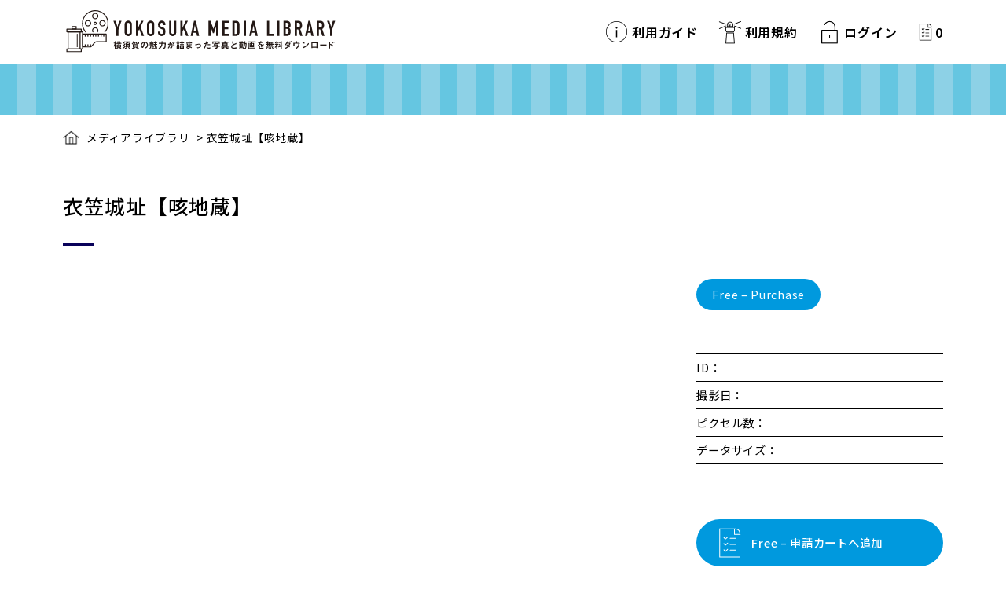

--- FILE ---
content_type: text/html; charset=UTF-8
request_url: https://photo.cocoyoko.net/downloads/p00088/
body_size: 32745
content:

<!DOCTYPE HTML>
	<html lang="ja">
	<head>
	<meta http-equiv="X-UA-Compatible" content="IE=edge">
	<meta name="viewport" content="width=device-width, initial-scale=1.0, minimum-scale=1.0">
	
	<meta charset="utf-8">
	<meta name="keywords" content="横須賀,観光,写真,動画,公式,無料,ダウンロード" />
	<meta name="description" content="YOKOSUKA MEDIA LIBRARYは、横須賀のさまざまな魅力が詰まったフォトギャラリーです。無料でご利用いただくことで、横須賀の魅力をより多くの人に伝えていきます。" />

    <link rel="apple-touch-icon" href="https://photo.cocoyoko.net/wp-content/themes/MEDHIALIBRARY-THEME/common/images/webclip_ogp_media-8.png">
	
    <link rel="icon" type="/image/vnd.microsoft.icon" href="https://photo.cocoyoko.net/wp-content/themes/MEDHIALIBRARY-THEME/common/images/favicon.ico">
	
	<meta property="og:title" content="YOKOSUKA MEDIA LIBRARY">
	<meta property="og:type" content="website">
	<meta property="og:description" content="横須賀の観光写真・動画を無料で">
	<meta property="og:url" content="https://photo.cocoyoko.net/">
	<meta property="og:site_name" content="YOKOSUKA MEDIA LIBRARY">
    <meta property="og:image" content="https://photo.cocoyoko.net/wp-content/themes/MEDHIALIBRARY-THEME/common/images/ogp_media-100.jpg">
    <meta property="og:image:width" content="1200"/>
    <meta property="og:image:height" content="630"/>

	<!--[if lte IE 9]>
	<script src="https://photo.cocoyoko.net/wp-content/themes/MEDHIALIBRARY-THEME/common/js/selectivizr-min.js"></script>
	<script src="https://photo.cocoyoko.net/wp-content/themes/MEDHIALIBRARY-THEME/common/js/html5shiv.js"></script>
	<![endif]-->
	
	<title>横須賀の観光写真・動画を無料で | YOKOSUKA MEDIA LIBRARY | 衣笠城址【咳地蔵】</title>
	
	<link href="https://photo.cocoyoko.net/wp-content/themes/MEDHIALIBRARY-THEME/common/css/common.css" media="all" rel="stylesheet">
	
	<!-- Global site tag (gtag.js) - Google Analytics -->
<!-- Global site tag (gtag.js) - Google Analytics -->
<script async src="https://www.googletagmanager.com/gtag/js?id=G-TQVGM6YZZB"></script>
<script>
  window.dataLayer = window.dataLayer || [];
  function gtag(){dataLayer.push(arguments);}
  gtag('js', new Date());

  gtag('config', 'G-TQVGM6YZZB');
</script>	
	<!-- /Global site tag (gtag.js) - Google Analytics -->

<meta name='robots' content='max-image-preview:large' />
<script type="text/javascript" src="https://photo.cocoyoko.net/wp-includes/js/jquery/jquery.min.js?ver=3.7.1" id="jquery-core-js"></script>
<script type="text/javascript" src="https://photo.cocoyoko.net/wp-includes/js/jquery/jquery-migrate.min.js?ver=3.4.1" id="jquery-migrate-js"></script>
<script type="text/javascript" id="search-filter-plugin-build-js-extra">
/* <![CDATA[ */
var SF_LDATA = {"ajax_url":"https://photo.cocoyoko.net/wp-admin/admin-ajax.php","home_url":"https://photo.cocoyoko.net/","extensions":[]};
//# sourceURL=search-filter-plugin-build-js-extra
/* ]]> */
</script>
<script type="text/javascript" src="https://photo.cocoyoko.net/wp-content/plugins/search-filter-pro/public/assets/js/search-filter-build.min.js?ver=2.5.11" id="search-filter-plugin-build-js"></script>
<script type="text/javascript" src="https://photo.cocoyoko.net/wp-content/plugins/search-filter-pro/public/assets/js/chosen.jquery.min.js?ver=2.5.11" id="search-filter-plugin-chosen-js"></script>
<link rel="canonical" href="https://photo.cocoyoko.net/downloads/p00088/" />
<link rel='shortlink' href='https://photo.cocoyoko.net/?p=6000' />
<meta name="generator" content="Easy Digital Downloads v2.11.5" />
	<style>.edd_download{float:left;}.edd_download_columns_1 .edd_download{width: 100%;}.edd_download_columns_2 .edd_download{width:50%;}.edd_download_columns_0 .edd_download,.edd_download_columns_3 .edd_download{width:33%;}.edd_download_columns_4 .edd_download{width:25%;}.edd_download_columns_5 .edd_download{width:20%;}.edd_download_columns_6 .edd_download{width:16.6%;}</style>
	<style id='global-styles-inline-css' type='text/css'>
:root{--wp--preset--aspect-ratio--square: 1;--wp--preset--aspect-ratio--4-3: 4/3;--wp--preset--aspect-ratio--3-4: 3/4;--wp--preset--aspect-ratio--3-2: 3/2;--wp--preset--aspect-ratio--2-3: 2/3;--wp--preset--aspect-ratio--16-9: 16/9;--wp--preset--aspect-ratio--9-16: 9/16;--wp--preset--color--black: #000000;--wp--preset--color--cyan-bluish-gray: #abb8c3;--wp--preset--color--white: #ffffff;--wp--preset--color--pale-pink: #f78da7;--wp--preset--color--vivid-red: #cf2e2e;--wp--preset--color--luminous-vivid-orange: #ff6900;--wp--preset--color--luminous-vivid-amber: #fcb900;--wp--preset--color--light-green-cyan: #7bdcb5;--wp--preset--color--vivid-green-cyan: #00d084;--wp--preset--color--pale-cyan-blue: #8ed1fc;--wp--preset--color--vivid-cyan-blue: #0693e3;--wp--preset--color--vivid-purple: #9b51e0;--wp--preset--gradient--vivid-cyan-blue-to-vivid-purple: linear-gradient(135deg,rgb(6,147,227) 0%,rgb(155,81,224) 100%);--wp--preset--gradient--light-green-cyan-to-vivid-green-cyan: linear-gradient(135deg,rgb(122,220,180) 0%,rgb(0,208,130) 100%);--wp--preset--gradient--luminous-vivid-amber-to-luminous-vivid-orange: linear-gradient(135deg,rgb(252,185,0) 0%,rgb(255,105,0) 100%);--wp--preset--gradient--luminous-vivid-orange-to-vivid-red: linear-gradient(135deg,rgb(255,105,0) 0%,rgb(207,46,46) 100%);--wp--preset--gradient--very-light-gray-to-cyan-bluish-gray: linear-gradient(135deg,rgb(238,238,238) 0%,rgb(169,184,195) 100%);--wp--preset--gradient--cool-to-warm-spectrum: linear-gradient(135deg,rgb(74,234,220) 0%,rgb(151,120,209) 20%,rgb(207,42,186) 40%,rgb(238,44,130) 60%,rgb(251,105,98) 80%,rgb(254,248,76) 100%);--wp--preset--gradient--blush-light-purple: linear-gradient(135deg,rgb(255,206,236) 0%,rgb(152,150,240) 100%);--wp--preset--gradient--blush-bordeaux: linear-gradient(135deg,rgb(254,205,165) 0%,rgb(254,45,45) 50%,rgb(107,0,62) 100%);--wp--preset--gradient--luminous-dusk: linear-gradient(135deg,rgb(255,203,112) 0%,rgb(199,81,192) 50%,rgb(65,88,208) 100%);--wp--preset--gradient--pale-ocean: linear-gradient(135deg,rgb(255,245,203) 0%,rgb(182,227,212) 50%,rgb(51,167,181) 100%);--wp--preset--gradient--electric-grass: linear-gradient(135deg,rgb(202,248,128) 0%,rgb(113,206,126) 100%);--wp--preset--gradient--midnight: linear-gradient(135deg,rgb(2,3,129) 0%,rgb(40,116,252) 100%);--wp--preset--font-size--small: 13px;--wp--preset--font-size--medium: 20px;--wp--preset--font-size--large: 36px;--wp--preset--font-size--x-large: 42px;--wp--preset--spacing--20: 0.44rem;--wp--preset--spacing--30: 0.67rem;--wp--preset--spacing--40: 1rem;--wp--preset--spacing--50: 1.5rem;--wp--preset--spacing--60: 2.25rem;--wp--preset--spacing--70: 3.38rem;--wp--preset--spacing--80: 5.06rem;--wp--preset--shadow--natural: 6px 6px 9px rgba(0, 0, 0, 0.2);--wp--preset--shadow--deep: 12px 12px 50px rgba(0, 0, 0, 0.4);--wp--preset--shadow--sharp: 6px 6px 0px rgba(0, 0, 0, 0.2);--wp--preset--shadow--outlined: 6px 6px 0px -3px rgb(255, 255, 255), 6px 6px rgb(0, 0, 0);--wp--preset--shadow--crisp: 6px 6px 0px rgb(0, 0, 0);}:where(.is-layout-flex){gap: 0.5em;}:where(.is-layout-grid){gap: 0.5em;}body .is-layout-flex{display: flex;}.is-layout-flex{flex-wrap: wrap;align-items: center;}.is-layout-flex > :is(*, div){margin: 0;}body .is-layout-grid{display: grid;}.is-layout-grid > :is(*, div){margin: 0;}:where(.wp-block-columns.is-layout-flex){gap: 2em;}:where(.wp-block-columns.is-layout-grid){gap: 2em;}:where(.wp-block-post-template.is-layout-flex){gap: 1.25em;}:where(.wp-block-post-template.is-layout-grid){gap: 1.25em;}.has-black-color{color: var(--wp--preset--color--black) !important;}.has-cyan-bluish-gray-color{color: var(--wp--preset--color--cyan-bluish-gray) !important;}.has-white-color{color: var(--wp--preset--color--white) !important;}.has-pale-pink-color{color: var(--wp--preset--color--pale-pink) !important;}.has-vivid-red-color{color: var(--wp--preset--color--vivid-red) !important;}.has-luminous-vivid-orange-color{color: var(--wp--preset--color--luminous-vivid-orange) !important;}.has-luminous-vivid-amber-color{color: var(--wp--preset--color--luminous-vivid-amber) !important;}.has-light-green-cyan-color{color: var(--wp--preset--color--light-green-cyan) !important;}.has-vivid-green-cyan-color{color: var(--wp--preset--color--vivid-green-cyan) !important;}.has-pale-cyan-blue-color{color: var(--wp--preset--color--pale-cyan-blue) !important;}.has-vivid-cyan-blue-color{color: var(--wp--preset--color--vivid-cyan-blue) !important;}.has-vivid-purple-color{color: var(--wp--preset--color--vivid-purple) !important;}.has-black-background-color{background-color: var(--wp--preset--color--black) !important;}.has-cyan-bluish-gray-background-color{background-color: var(--wp--preset--color--cyan-bluish-gray) !important;}.has-white-background-color{background-color: var(--wp--preset--color--white) !important;}.has-pale-pink-background-color{background-color: var(--wp--preset--color--pale-pink) !important;}.has-vivid-red-background-color{background-color: var(--wp--preset--color--vivid-red) !important;}.has-luminous-vivid-orange-background-color{background-color: var(--wp--preset--color--luminous-vivid-orange) !important;}.has-luminous-vivid-amber-background-color{background-color: var(--wp--preset--color--luminous-vivid-amber) !important;}.has-light-green-cyan-background-color{background-color: var(--wp--preset--color--light-green-cyan) !important;}.has-vivid-green-cyan-background-color{background-color: var(--wp--preset--color--vivid-green-cyan) !important;}.has-pale-cyan-blue-background-color{background-color: var(--wp--preset--color--pale-cyan-blue) !important;}.has-vivid-cyan-blue-background-color{background-color: var(--wp--preset--color--vivid-cyan-blue) !important;}.has-vivid-purple-background-color{background-color: var(--wp--preset--color--vivid-purple) !important;}.has-black-border-color{border-color: var(--wp--preset--color--black) !important;}.has-cyan-bluish-gray-border-color{border-color: var(--wp--preset--color--cyan-bluish-gray) !important;}.has-white-border-color{border-color: var(--wp--preset--color--white) !important;}.has-pale-pink-border-color{border-color: var(--wp--preset--color--pale-pink) !important;}.has-vivid-red-border-color{border-color: var(--wp--preset--color--vivid-red) !important;}.has-luminous-vivid-orange-border-color{border-color: var(--wp--preset--color--luminous-vivid-orange) !important;}.has-luminous-vivid-amber-border-color{border-color: var(--wp--preset--color--luminous-vivid-amber) !important;}.has-light-green-cyan-border-color{border-color: var(--wp--preset--color--light-green-cyan) !important;}.has-vivid-green-cyan-border-color{border-color: var(--wp--preset--color--vivid-green-cyan) !important;}.has-pale-cyan-blue-border-color{border-color: var(--wp--preset--color--pale-cyan-blue) !important;}.has-vivid-cyan-blue-border-color{border-color: var(--wp--preset--color--vivid-cyan-blue) !important;}.has-vivid-purple-border-color{border-color: var(--wp--preset--color--vivid-purple) !important;}.has-vivid-cyan-blue-to-vivid-purple-gradient-background{background: var(--wp--preset--gradient--vivid-cyan-blue-to-vivid-purple) !important;}.has-light-green-cyan-to-vivid-green-cyan-gradient-background{background: var(--wp--preset--gradient--light-green-cyan-to-vivid-green-cyan) !important;}.has-luminous-vivid-amber-to-luminous-vivid-orange-gradient-background{background: var(--wp--preset--gradient--luminous-vivid-amber-to-luminous-vivid-orange) !important;}.has-luminous-vivid-orange-to-vivid-red-gradient-background{background: var(--wp--preset--gradient--luminous-vivid-orange-to-vivid-red) !important;}.has-very-light-gray-to-cyan-bluish-gray-gradient-background{background: var(--wp--preset--gradient--very-light-gray-to-cyan-bluish-gray) !important;}.has-cool-to-warm-spectrum-gradient-background{background: var(--wp--preset--gradient--cool-to-warm-spectrum) !important;}.has-blush-light-purple-gradient-background{background: var(--wp--preset--gradient--blush-light-purple) !important;}.has-blush-bordeaux-gradient-background{background: var(--wp--preset--gradient--blush-bordeaux) !important;}.has-luminous-dusk-gradient-background{background: var(--wp--preset--gradient--luminous-dusk) !important;}.has-pale-ocean-gradient-background{background: var(--wp--preset--gradient--pale-ocean) !important;}.has-electric-grass-gradient-background{background: var(--wp--preset--gradient--electric-grass) !important;}.has-midnight-gradient-background{background: var(--wp--preset--gradient--midnight) !important;}.has-small-font-size{font-size: var(--wp--preset--font-size--small) !important;}.has-medium-font-size{font-size: var(--wp--preset--font-size--medium) !important;}.has-large-font-size{font-size: var(--wp--preset--font-size--large) !important;}.has-x-large-font-size{font-size: var(--wp--preset--font-size--x-large) !important;}
/*# sourceURL=global-styles-inline-css */
</style>
<style id='wp-img-auto-sizes-contain-inline-css' type='text/css'>
img:is([sizes=auto i],[sizes^="auto," i]){contain-intrinsic-size:3000px 1500px}
/*# sourceURL=wp-img-auto-sizes-contain-inline-css */
</style>
<style id='wp-block-library-inline-css' type='text/css'>
:root{--wp-block-synced-color:#7a00df;--wp-block-synced-color--rgb:122,0,223;--wp-bound-block-color:var(--wp-block-synced-color);--wp-editor-canvas-background:#ddd;--wp-admin-theme-color:#007cba;--wp-admin-theme-color--rgb:0,124,186;--wp-admin-theme-color-darker-10:#006ba1;--wp-admin-theme-color-darker-10--rgb:0,107,160.5;--wp-admin-theme-color-darker-20:#005a87;--wp-admin-theme-color-darker-20--rgb:0,90,135;--wp-admin-border-width-focus:2px}@media (min-resolution:192dpi){:root{--wp-admin-border-width-focus:1.5px}}.wp-element-button{cursor:pointer}:root .has-very-light-gray-background-color{background-color:#eee}:root .has-very-dark-gray-background-color{background-color:#313131}:root .has-very-light-gray-color{color:#eee}:root .has-very-dark-gray-color{color:#313131}:root .has-vivid-green-cyan-to-vivid-cyan-blue-gradient-background{background:linear-gradient(135deg,#00d084,#0693e3)}:root .has-purple-crush-gradient-background{background:linear-gradient(135deg,#34e2e4,#4721fb 50%,#ab1dfe)}:root .has-hazy-dawn-gradient-background{background:linear-gradient(135deg,#faaca8,#dad0ec)}:root .has-subdued-olive-gradient-background{background:linear-gradient(135deg,#fafae1,#67a671)}:root .has-atomic-cream-gradient-background{background:linear-gradient(135deg,#fdd79a,#004a59)}:root .has-nightshade-gradient-background{background:linear-gradient(135deg,#330968,#31cdcf)}:root .has-midnight-gradient-background{background:linear-gradient(135deg,#020381,#2874fc)}:root{--wp--preset--font-size--normal:16px;--wp--preset--font-size--huge:42px}.has-regular-font-size{font-size:1em}.has-larger-font-size{font-size:2.625em}.has-normal-font-size{font-size:var(--wp--preset--font-size--normal)}.has-huge-font-size{font-size:var(--wp--preset--font-size--huge)}.has-text-align-center{text-align:center}.has-text-align-left{text-align:left}.has-text-align-right{text-align:right}.has-fit-text{white-space:nowrap!important}#end-resizable-editor-section{display:none}.aligncenter{clear:both}.items-justified-left{justify-content:flex-start}.items-justified-center{justify-content:center}.items-justified-right{justify-content:flex-end}.items-justified-space-between{justify-content:space-between}.screen-reader-text{border:0;clip-path:inset(50%);height:1px;margin:-1px;overflow:hidden;padding:0;position:absolute;width:1px;word-wrap:normal!important}.screen-reader-text:focus{background-color:#ddd;clip-path:none;color:#444;display:block;font-size:1em;height:auto;left:5px;line-height:normal;padding:15px 23px 14px;text-decoration:none;top:5px;width:auto;z-index:100000}html :where(.has-border-color){border-style:solid}html :where([style*=border-top-color]){border-top-style:solid}html :where([style*=border-right-color]){border-right-style:solid}html :where([style*=border-bottom-color]){border-bottom-style:solid}html :where([style*=border-left-color]){border-left-style:solid}html :where([style*=border-width]){border-style:solid}html :where([style*=border-top-width]){border-top-style:solid}html :where([style*=border-right-width]){border-right-style:solid}html :where([style*=border-bottom-width]){border-bottom-style:solid}html :where([style*=border-left-width]){border-left-style:solid}html :where(img[class*=wp-image-]){height:auto;max-width:100%}:where(figure){margin:0 0 1em}html :where(.is-position-sticky){--wp-admin--admin-bar--position-offset:var(--wp-admin--admin-bar--height,0px)}@media screen and (max-width:600px){html :where(.is-position-sticky){--wp-admin--admin-bar--position-offset:0px}}
/*# sourceURL=/wp-includes/css/dist/block-library/common.min.css */
</style>
<style id='classic-theme-styles-inline-css' type='text/css'>
/*! This file is auto-generated */
.wp-block-button__link{color:#fff;background-color:#32373c;border-radius:9999px;box-shadow:none;text-decoration:none;padding:calc(.667em + 2px) calc(1.333em + 2px);font-size:1.125em}.wp-block-file__button{background:#32373c;color:#fff;text-decoration:none}
/*# sourceURL=/wp-includes/css/classic-themes.min.css */
</style>
<link rel='stylesheet' id='edd-styles-css' href='https://photo.cocoyoko.net/wp-content/themes/MEDHIALIBRARY-THEME/edd_templates/edd.min.css?ver=2.11.5' type='text/css' media='all' />
<link rel='stylesheet' id='search-filter-plugin-styles-css' href='https://photo.cocoyoko.net/wp-content/plugins/search-filter-pro/public/assets/css/search-filter.min.css?ver=2.5.11' type='text/css' media='all' />
</head>

<body id="wrapper">
	<!-- HEADER/ -->
	<header role="banner" data-scroll-header>
		<div class="dispSP">
			<div class="spSubMenu">
				<ul>
			        <li class="navUsageGuide"><a href="https://photo.cocoyoko.net/usageguide/">利用ガイド</a></li>
			        <li class="navHowtouse"><a href="https://photo.cocoyoko.net/termsofservice/">利用規約</a></li>
		            <li class="navLogin"><a href="https://photo.cocoyoko.net/login/">ログイン</a></li>
		            <li class="navCart"><a href="https://photo.cocoyoko.net/checkout/" class="indent">カートの中を見る</a><span class="tBold edd-cart-quantity">0</span></li>
	        	</ul>
	        </div>
		</div>
		<div class="container">
	        <h1 class="indent"><a href="https://photo.cocoyoko.net/">YOKOSUKA MEDIA LIBRARY　横須賀の観光写真・動画を無料で</a></h1>
	        <a href="#"><div class="menu-button one-page"></div></a><span class="menuTxt dispSP">MENU</span>
			
			<!-- GNAVI/ -->
			<nav role="navigation" class="flexnav" data-breakpoint="800">
				<div class="dispPC">
		        	<ul>
    			        <li class="navUsageGuide"><a href="https://photo.cocoyoko.net/usageguide/">利用ガイド</a></li>
				        <li class="navHowtouse"><a href="https://photo.cocoyoko.net/termsofservice/">利用規約</a></li>
			            <li class="navLogin"><a href="https://photo.cocoyoko.net/login/">ログイン</a></a></li>
			            <li class="navCart"><a href="https://photo.cocoyoko.net/checkout/" class="indent">カートの中を見る</a><span class="tBold edd-cart-quantity">0</span></li>
		        	</ul>
	        	</div>
	        	<div class="dispSP spMenu">
		        	<div class="spNavLogo indent spmB40"><a href="https://photo.cocoyoko.net/">YOKOSUKA MEDIA LIBRARY</a></div>
		        	<ul>
				        <li><a href="https://photo.cocoyoko.net/usageguide/">利用ガイド</a></li>
				        <li><a href="https://photo.cocoyoko.net/termsofservice/">利用規約</a></li>
			            <li><a href="https://photo.cocoyoko.net/privacypolicy/">プライバシーポリシー</a></li>
		        	</ul>
	        	</div>
		    </nav>
		    <!-- /GNAVI -->
	    </div>
	</header>
	<!-- /HEADER -->

	<!-- CONTENTS/ -->
	<main id="temp" role="main">
		
		<!-- DETAIL HEADER BORDER/ -->
		<div class="detailHeaderBorder"></div>
		<!-- /DETAIL HEADER BORDER -->

		<!-- DETAIL/ -->
		<section class="detailWrapper">
			<div class="container">
				
                <span itemscope itemtype="http://schema.org/Product">		
				<!-- BREAD CLUMB:Breadcrumb NavXT 6.6.0/ -->
				<div class="breadcrumbs" typeof="BreadcrumbList" vocab="https://schema.org/">
	                <!-- Breadcrumb NavXT 6.6.0 -->
					<span property="itemListElement" typeof="ListItem">
					<a property="" typeof="" title="" href="https://photo.cocoyoko.net/" class="home"><span property="">メディアライブラリ</span></a>
					<meta property="" content=""></span> &gt; <span property="" typeof="">
					<span property="" class="post post-page current-item"><span itemprop="name">衣笠城址【咳地蔵】</span></span>
					<meta property="" content=""><meta property="" content=""></span>
				</div>
				<!-- /BREAD CLUMB -->
					
				<!-- DETAIL TITLE BOX/ -->
				<div class="detailBox">
					
					<!-- DETAIL TITLE/ -->
					<h2 class="pcpB50 sppB20"><span itemprop="name">衣笠城址【咳地蔵】</span></h2>
					<!-- /DETAIL TITLE -->
					
					<!-- CATEGORY LABEL/ -->
					<div class="categoryLabelWrapper">
						<ul>
							<li class="lebel01"><a href="/search/?_sfm_photo_area="></a></li>
						</ul>
					</div>
					<!-- /CATEGORY LABEL -->
				
					</div>
				</div>
				<!-- /DETAIL TITLE BOX -->
				
				<!-- DETAIL MAIN INFO WRAPPER/ -->
				<div class="detailmainInfoBox">
					
					<!-- PHOTO BOX/ -->
					<div class="detailMainPicBox">
    											<img src="" alt="" />
											</div>
					<!-- /PHOTO BOX -->

					<!-- TAG BOX/ -->
					<div class="detailTagBox">
						<div class="keywordLabelWrapper detailWrapper">
    						<div class="detailTagLabel">
								<ul>
								</ul>
    						</div>
						</div>
					</div>
					<!-- /TAG BOX -->
					
					<!-- DETAIL MAIN INFO BOX/ -->
					<div class="detailMainTxtBox">
<div itemprop="description">	<form id="edd_purchase_6000" class="edd_download_purchase_form edd_purchase_6000" method="post">

			<span itemprop="offers" itemscope itemtype="http://schema.org/Offer">
		<meta itemprop="price" content="0" />
		<meta itemprop="priceCurrency" content="JPY" />
	</span>
	
		<div class="edd_purchase_submit_wrapper">
			<a href="#" class="edd-add-to-cart button  edd-submit" data-nonce="2094b6a948" data-timestamp="1769240816" data-token="f72e82b20d2a292306c5b7e9e2cc2e70d1375734bdf9713119f7e0f955a81082" data-action="edd_add_to_cart" data-download-id="6000" data-variable-price="no" data-price-mode=single data-price="0" ><span class="edd-add-to-cart-label">Free&nbsp;&ndash;&nbsp;Purchase</span> <span class="edd-loading" aria-label="Loading"></span></a><input type="submit" class="edd-add-to-cart edd-no-js button  edd-submit" name="edd_purchase_download" value="Free&nbsp;&ndash;&nbsp;Purchase" data-action="edd_add_to_cart" data-download-id="6000" data-variable-price="no" data-price-mode=single /><a href="https://photo.cocoyoko.net/checkout/" class="edd_go_to_checkout button  edd-submit" style="display:none;">Checkout</a>
							<span class="edd-cart-ajax-alert" aria-live="assertive">
					<span class="edd-cart-added-alert" style="display: none;">
						<svg class="edd-icon edd-icon-check" xmlns="http://www.w3.org/2000/svg" width="28" height="28" viewBox="0 0 28 28" aria-hidden="true">
							<path d="M26.11 8.844c0 .39-.157.78-.44 1.062L12.234 23.344c-.28.28-.672.438-1.062.438s-.78-.156-1.06-.438l-7.782-7.78c-.28-.282-.438-.673-.438-1.063s.156-.78.438-1.06l2.125-2.126c.28-.28.672-.438 1.062-.438s.78.156 1.062.438l4.594 4.61L21.42 5.656c.282-.28.673-.438 1.063-.438s.78.155 1.062.437l2.125 2.125c.28.28.438.672.438 1.062z"/>
						</svg>
						Added to cart					</span>
				</span>
								</div><!--end .edd_purchase_submit_wrapper-->

		<input type="hidden" name="download_id" value="6000">
							<input type="hidden" name="edd_action" class="edd_action_input" value="add_to_cart">
		
		
		
	</form><!--end #edd_purchase_6000-->
</div>						
						<div class="detailInfoSpec pcmT55 spmT20">
							<dl>
								<dt>ID：</dt>
								<dd></dd>
								<dt>撮影日：</dt>
								<dd></dd>
								<dt>ピクセル数：</dt>
								<dd></dd>
								<dt>データサイズ：</dt>
								<dd></dd>
							</dl>
						</div>
						
						
<div class="textBtn cartBtn pcmT40 spmT20">
	<form id="edd_purchase_24294" class="edd_download_purchase_form edd_purchase_24294" method="post">

			<span itemprop="offers" itemscope itemtype="http://schema.org/Offer">
		<meta itemprop="price" content="0" />
		<meta itemprop="priceCurrency" content="JPY" />
	</span>
	
		<div class="edd_purchase_submit_wrapper">
			<a href="#" class="edd-add-to-cart button  edd-submit" data-nonce="39128a1697" data-timestamp="1769240816" data-token="f72e82b20d2a292306c5b7e9e2cc2e70d1375734bdf9713119f7e0f955a81082" data-action="edd_add_to_cart" data-download-id="24294" data-variable-price="no" data-price-mode=single data-price="0" ><span class="edd-add-to-cart-label">Free&nbsp;&ndash;&nbsp;申請カートへ追加</span> <span class="edd-loading" aria-label="Loading"></span></a><input type="submit" class="edd-add-to-cart edd-no-js button  edd-submit" name="edd_purchase_download" value="Free&nbsp;&ndash;&nbsp;申請カートへ追加" data-action="edd_add_to_cart" data-download-id="24294" data-variable-price="no" data-price-mode=single /><a href="https://photo.cocoyoko.net/checkout/" class="edd_go_to_checkout button  edd-submit" style="display:none;">Checkout</a>
							<span class="edd-cart-ajax-alert" aria-live="assertive">
					<span class="edd-cart-added-alert" style="display: none;">
						<svg class="edd-icon edd-icon-check" xmlns="http://www.w3.org/2000/svg" width="28" height="28" viewBox="0 0 28 28" aria-hidden="true">
							<path d="M26.11 8.844c0 .39-.157.78-.44 1.062L12.234 23.344c-.28.28-.672.438-1.062.438s-.78-.156-1.06-.438l-7.782-7.78c-.28-.282-.438-.673-.438-1.063s.156-.78.438-1.06l2.125-2.126c.28-.28.672-.438 1.062-.438s.78.156 1.062.438l4.594 4.61L21.42 5.656c.282-.28.673-.438 1.063-.438s.78.155 1.062.437l2.125 2.125c.28.28.438.672.438 1.062z"/>
						</svg>
						Added to cart					</span>
				</span>
								</div><!--end .edd_purchase_submit_wrapper-->

		<input type="hidden" name="download_id" value="24294">
							<input type="hidden" name="edd_action" class="edd_action_input" value="add_to_cart">
		
		
		
	</form><!--end #edd_purchase_24294-->
</div>
						<!--div class="textBtn cartBtn pcmT40 spmT20"><a href="https://photo.cocoyoko.net/?edd_action=add_to_cart&download_id=6000"><span>貸出フォームに追加する</span></a></div-->
					</div>
					<!-- /DETAIL MAIN INFO BOX -->
				
				</div>
				<!-- DETAIL MAIN INFO WRAPPER/ -->

                
                </span>			</div>
		</section>
		<!-- /PICK UP RESULT -->
		
		<!-- BANNER WRAPPER/ -->
		<!--section id="bannerWrapper" >
			<div class="container">
			
				<ul>
					<li><a href="https://www.cocoyoko.net/"><img src="https://photo.cocoyoko.net/wp-content/themes/MEDHIALIBRARY-THEME/common/images/topBanner01@2x.jpg" alt=""></a></li>
					<li><a href="#"><img src="https://photo.cocoyoko.net/wp-content/themes/MEDHIALIBRARY-THEME/common/images/topBanner02@2x.jpg" alt=""></a></li>
				</ul>
				
			</div>　
		</section-->
		<!-- /BANNER WRAPPER -->

        <div class="textBtnBack"><a href="/search/">＜&nbsp;一覧へ戻る</a></div>
	</div>
</main>
<!-- /contents -->


<!-- FOOTER/ -->
<footer role="contentinfo">
	<!-- PAGETOP/ -->
	<div class="pagetopBtn"><a href="#wrapper" data-scroll><span>PAGETOP</span></a></div>
	<!-- /PAGETOP -->
	
	<div class="footerNaviWrapper">
		<div class="container">
			<div class="box">
				<div class="footerLogoBox indent"><a href="https://photo.cocoyoko.net/">YOKOSUKA MEDIA LIBRARY</a></div>
			</div>
			<div class="box dispPC">
				<ul class="footerNavi">
					<li class="navUsageGuide"><a href="https://photo.cocoyoko.net/usageguide/">利用ガイド</a></li>
					<li class="navHowtouse"><a href="https://photo.cocoyoko.net/termsofservice/">利用規約</a></li>
		            <li class="navLogin"><a href="https://photo.cocoyoko.net/login/">ログイン</a></li>
		            <li class="navCart"><a href="https://photo.cocoyoko.net/checkout/" class="indent">カートの中を見る</a><span class="tBold edd-cart-quantity">0</span></li>
				</ul>
			</div>
		</div>
	</div>
	
	<div class="container">
		<div class="box dispPC">
    		<p class="tBold pcfs18 spfs16">横須賀の魅力が詰まった写真と動画を無料ダウンロード</p>
		</div>
		<div class="box">
			<ul>
				<li><a href="https://photo.cocoyoko.net/privacypolicy/">プライバシーポリシー</a></li>
			</ul>
		</div>
		<div class="box2">
	    		<p class="tLeft footerContact">
		    横須賀集客促進・魅力発信実行委員会<br />
		    Supported by 横須賀市　横須賀商工会議所　京浜急行電鉄（株）　一般社団法人横須賀観光協会　事務局：横須賀市文化スポーツ観光部観光課<br />
		    <p class="copyright">Copyright &copy; Yokosuka City.</p>
    	</div>
	</div>
</footer>
<!-- /FOOTER -->

    <!-- SCRIPT/ -->
    <script src="https://photo.cocoyoko.net/wp-content/themes/MEDHIALIBRARY-THEME/common/js/jquery.min.js"></script>
    <script src="https://photo.cocoyoko.net/wp-content/themes/MEDHIALIBRARY-THEME/common/js/jquery.fancybox.js"></script>
    <script src="https://photo.cocoyoko.net/wp-content/themes/MEDHIALIBRARY-THEME/common/js/jquery.bxslider.js"></script>
    <script src="https://photo.cocoyoko.net/wp-content/themes/MEDHIALIBRARY-THEME/common/js/jquery.flexnav.js"></script>
    <script src="https://photo.cocoyoko.net/wp-content/themes/MEDHIALIBRARY-THEME/common/js/heightLine.js"></script>
    <script src="https://photo.cocoyoko.net/wp-content/themes/MEDHIALIBRARY-THEME/common/js/respond.js"></script>
    <script src="https://photo.cocoyoko.net/wp-content/themes/MEDHIALIBRARY-THEME/common/js/smooth-scroll.js"></script>
    <script src="https://photo.cocoyoko.net/wp-content/themes/MEDHIALIBRARY-THEME/common/js/script.js"></script>
    <!-- /SCRIPT -->

<script type="speculationrules">
{"prefetch":[{"source":"document","where":{"and":[{"href_matches":"/*"},{"not":{"href_matches":["/wp-*.php","/wp-admin/*","/wp-content/uploads/*","/wp-content/*","/wp-content/plugins/*","/wp-content/themes/MEDHIALIBRARY-THEME/*","/*\\?(.+)"]}},{"not":{"selector_matches":"a[rel~=\"nofollow\"]"}},{"not":{"selector_matches":".no-prefetch, .no-prefetch a"}}]},"eagerness":"conservative"}]}
</script>
<script type="text/javascript" id="edd-ajax-js-extra">
/* <![CDATA[ */
var edd_scripts = {"ajaxurl":"https://photo.cocoyoko.net/wp-admin/admin-ajax.php","position_in_cart":"","has_purchase_links":"","already_in_cart_message":"You have already added this item to your cart","empty_cart_message":"Your cart is empty","loading":"Loading","select_option":"Please select an option","is_checkout":"0","default_gateway":"","redirect_to_checkout":"0","checkout_page":"https://photo.cocoyoko.net/checkout/","permalinks":"1","quantities_enabled":"","taxes_enabled":"0"};
//# sourceURL=edd-ajax-js-extra
/* ]]> */
</script>
<script type="text/javascript" src="https://photo.cocoyoko.net/wp-content/plugins/easy-digital-downloads/assets/js/edd-ajax.min.js?ver=2.11.5" id="edd-ajax-js"></script>
<script type="text/javascript" src="https://photo.cocoyoko.net/wp-includes/js/jquery/ui/core.min.js?ver=1.13.3" id="jquery-ui-core-js"></script>
<script type="text/javascript" src="https://photo.cocoyoko.net/wp-includes/js/jquery/ui/datepicker.min.js?ver=1.13.3" id="jquery-ui-datepicker-js"></script>
<script type="text/javascript" id="jquery-ui-datepicker-js-after">
/* <![CDATA[ */
jQuery(function(jQuery){jQuery.datepicker.setDefaults({"closeText":"\u9589\u3058\u308b","currentText":"\u4eca\u65e5","monthNames":["1\u6708","2\u6708","3\u6708","4\u6708","5\u6708","6\u6708","7\u6708","8\u6708","9\u6708","10\u6708","11\u6708","12\u6708"],"monthNamesShort":["1\u6708","2\u6708","3\u6708","4\u6708","5\u6708","6\u6708","7\u6708","8\u6708","9\u6708","10\u6708","11\u6708","12\u6708"],"nextText":"\u6b21","prevText":"\u524d","dayNames":["\u65e5\u66dc\u65e5","\u6708\u66dc\u65e5","\u706b\u66dc\u65e5","\u6c34\u66dc\u65e5","\u6728\u66dc\u65e5","\u91d1\u66dc\u65e5","\u571f\u66dc\u65e5"],"dayNamesShort":["\u65e5","\u6708","\u706b","\u6c34","\u6728","\u91d1","\u571f"],"dayNamesMin":["\u65e5","\u6708","\u706b","\u6c34","\u6728","\u91d1","\u571f"],"dateFormat":"yy-mm-dd","firstDay":1,"isRTL":false});});
//# sourceURL=jquery-ui-datepicker-js-after
/* ]]> */
</script>
    <script src="https://photo.cocoyoko.net/wp-content/themes/MEDHIALIBRARY-THEME/common/js/search.js"></script>
</body>
</html>
